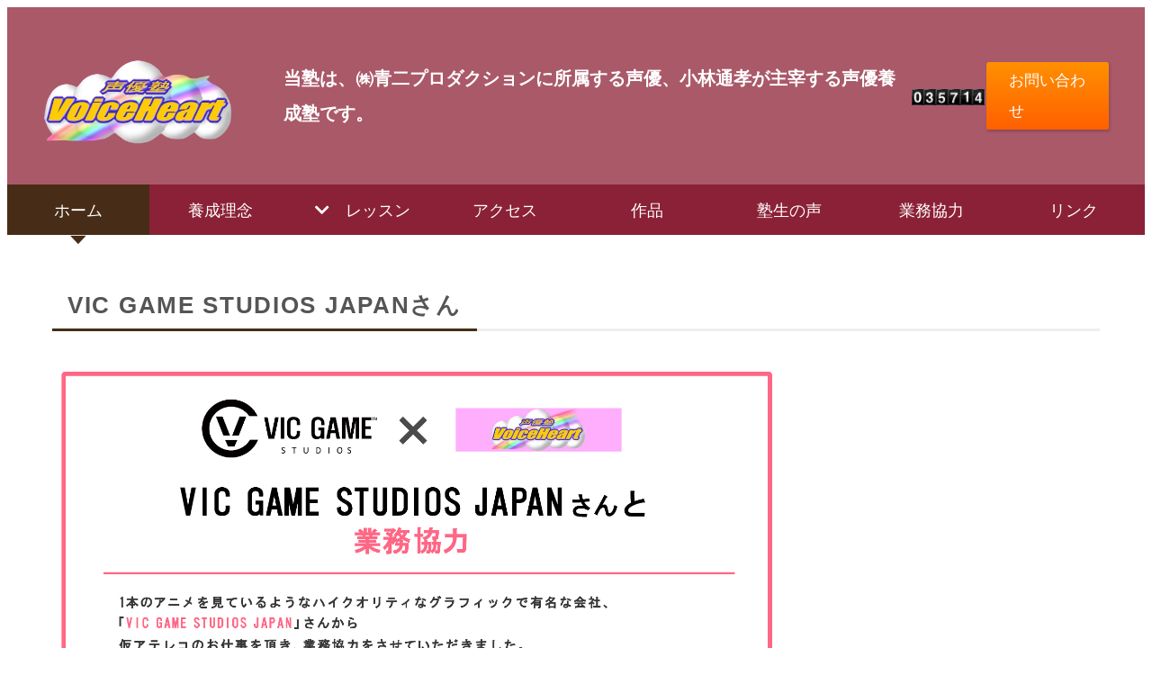

--- FILE ---
content_type: text/html
request_url: http://voiceheart.jp/cooperation.html
body_size: 4620
content:
<!DOCTYPE html>
<html lang="ja">
<head>
<meta charset="UTF-8">
<title>小林通孝／声優塾VoiceHeart 業務協力</title>
<meta name="viewport" content="width=device-width, initial-scale=1">
<meta name="keywords" content="小林通孝,声優,養成,ワークショップ,朗読,ナレーション,芝居" />
<meta name="description" content="声優塾VoiceHeartの業務協力会社さんです。" />
<link rel="stylesheet" href="css/style.css">
</head>

<body>

<div id="container">

<!-- ヘッダー START -->
<header>
<!-- ロゴ START -->
<h1 id="logo"><a href="index.html"><img src="images/logo.png" alt="声優塾VoiceHeart" width="80%" height="80%"></a></h1>
<!-- ロゴ END -->
<!-- 説明 START -->
<h3>当塾は、<b>㈱青二プロダクション</b>に所属する声優、<b>小林通孝</b>が主宰する声優養成塾です。</h3>
<!-- 説明 END -->
<!-- カウンター START -->
<h5><img src="/kantan-cgi/counter.pl?id=sdCA8KPW"></h5>
<!--
<h5><img src="images/counter(sample).png" alt="カウンター(サンプル)" width="100%" height="100%"></h5>
-->
<!-- カウンター END -->
<!-- ボタン START -->
<ul class="btn">

<li><a href="contact.html">お問い合わせ</a></li>

</ul>
<!-- ボタン END -->
</header>
<!-- ヘッダー END -->

<!-- 開閉ブロック START-->
<div id="menubar">

<nav>
<ul>
<li class="current"><a href="index.html">ホーム</a></li>
<li><a href="philosophy.html">養成理念</a></li>
<!-- 20250918 追加 START -->
<!--
<li><a href="">レッスンについて</a>
-->
<li><a href="">レッスン</a>
<!-- 20250918 追加 END -->
  <ul>
    <li><a href="content.html">内容</a></li>
    <li><a href="cost.html">費用</a></li>
    <li><a href="trial.html">おためしレッスン</a></li>
  </ul>
</li>
<li><a href="access.html">アクセス</a></li>
<li><a href="work.html">作品</a></li>
<!-- 20250918 追加 START -->
<li><a href="feedback.html">塾生の声</a></li>
<!-- 20250918 追加 END -->
<li><a href="cooperation.html">業務協力</a></li>
<li><a href="link.html">リンク</a></li>
</ul>
</nav>

</div>
<!-- 開閉ブロック END -->

<!--/#menubar-->

<main>

<section>

<!-- VIC GAME STUDIOS JAPANさん START -->
<h2>VIC GAME STUDIOS JAPANさん</h2>

<div class="list">
  <figure><img src="images/VIC GAME STUDIOS JAPAN×Voice Heart.png" width="70%" height="70%" alt=""></figure>
<div class="text">

<h4>BREAKERS : UNLOCK THE WORLD</h4>
  <p>
    まだ、仮収録ではありますが、ウチで録ったゲームです。2023/9/21からやっている東京ゲームショウで流れています♪<br>
  </p>
  <div class="flex-video">
    <video width="560px" height="315px" src="work/sa5C1NsweeoBbev_.mp4" controls></video>
  </div>
</div>
<!-- VIC GAME STUDIOS JAPANさん END -->

</section>

</main>

<div id="footermenu">
<ul>
<!--
<li class="title">メニュー見出し</li>
<li><a href="#">サンプルメニューサンプルメニュー</a></li>
<li><a href="#">サンプルメニュー</a></li>
<li><a href="#">サンプルメニュー</a></li>
<li><a href="#">サンプルメニュー</a></li>
</ul>
<ul>
<li class="title">メニュー見出し</li>
<li><a href="#">サンプルメニューサンプルメニュー</a></li>
<li><a href="#">サンプルメニュー</a></li>
<li><a href="#">サンプルメニュー</a></li>
<li><a href="#">サンプルメニュー</a></li>
</ul>
<ul>
<li class="title">メニュー見出し</li>
<li><a href="#">サンプルメニューサンプルメニュー</a></li>
<li><a href="#">サンプルメニュー</a></li>
<li><a href="#">サンプルメニュー</a></li>
</ul>
<ul>
<li class="title">メニュー見出し</li>
<li><a href="#">サンプルメニューサンプルメニューサンプルメニューサンプルメニュー</a></li>
<li><a href="#">サンプルメニュー</a></li>
</ul>
-->
</div>
<!--/#footermenu-->

<footer>
<small>Copyright&copy; <a href="index.html">声優塾VoiceHeart</a> All Rights Reserved.</small>
<span class="pr"><a href="https://template-party.com/" target="_blank">《Web Design:Template-Party》</a></span>
</footer>

</div>
<!--/#container-->

<!--開閉ボタン（ハンバーガーアイコン）-->
<div id="menubar_hdr">
<span></span><span></span><span></span>
</div>

<!--ページの上部へ戻るボタン-->
<div class="pagetop"><a href="#"><i class="fas fa-angle-double-up"></i></a></div>

<!--jQueryの読み込み-->
<script src="https://ajax.googleapis.com/ajax/libs/jquery/3.6.0/jquery.min.js"></script>

<!--このテンプレート専用のスクリプト-->
<script src="js/main.js"></script>

</body>
</html>


--- FILE ---
content_type: text/css
request_url: http://voiceheart.jp/css/style.css
body_size: 29888
content:
@charset "utf-8";



/*リセットCSS（sanitize.css）の読み込み
---------------------------------------------------------------------------*/
@import url("https://unpkg.com/sanitize.css");


/*Font Awesomeの読み込み
---------------------------------------------------------------------------*/
@import url("https://cdnjs.cloudflare.com/ajax/libs/font-awesome/5.15.4/css/all.min.css");


/*テンプレート専用cssファイルの読み込み
---------------------------------------------------------------------------*/
@import url("animation.css");


/*全体の設定
---------------------------------------------------------------------------*/
html,body {
	font-size: 13px;	/*基準となるフォントサイズ。*/
	height: 100%;
}

	/*画面幅900px以上の追加指定*/
	@media screen and (min-width:900px) {

		html, body {
			font-size: 17px;	/*基準となるフォントサイズ。*/
		}

	}/*画面幅900px以上の追加指定ここまで*/


body {
	font-family: "Hiragino Kaku Gothic Pro", "ヒラギノ角ゴ Pro W3", Meiryo, "メイリオ", "Osaka", "MS PGothic", "ＭＳ Ｐゴシック", sans-serif;	/*フォント種類（ゴシック）*/
	-webkit-text-size-adjust: none;
	background: #fff;	/*背景色*/
	color: #555;		/*文字色*/
	line-height: 2;		/*行間*/
}

/*リセット*/
figure {margin: 0;}
dd {margin: 0;}
nav {margin: 0;padding: 0;}

/*table全般の設定*/
table {border-collapse:collapse;}

/*画像全般の設定*/
img {border: none;max-width: 100%;height: auto;vertical-align: middle;}

/*videoタグ*/
video {max-width: 100%;}

/*iframeタグ*/
iframe {width: 100%;}

/*他*/
input {font-size: 1rem;}
section + section {
	margin-top: 3rem;
}


/*リンクテキスト全般の設定
---------------------------------------------------------------------------*/
a {
	color: #555;		/*文字色*/
	transition: 0.3s;	/*hoverまでにかける時間。0.3秒。*/
}

a:hover {
	opacity: 0.8;	/*マウスオン時に80%の透明度にする*/
}


/*container
---------------------------------------------------------------------------*/
#container {
	max-width: 1800px;	/*サイトの最大幅。これ以上広がらない。*/
	margin: 0 auto;
	display: flex;
	flex-direction: column;
	justify-content: space-between;
	height: 100%;
}


/*header（ロゴが入った最上段のブロック）
---------------------------------------------------------------------------*/
/*ヘッダーブロック*/
header {
	padding: 20px 3%;			/*上下、左右へのヘッダー内の余白*/
	background: #aa5969;		/*背景色*/
	color: #fff;				/*文字色*/
}
header a {color: inherit;}

/*ロゴ*/
#logo img {display: block;}
#logo {
	max-width: 300px;	/*ロゴの幅*/
}

	/*画面幅900px以上の追加指定*/
	@media screen and (min-width:900px) {

	/*ヘッダーブロック*/
	header {
		display: flex;					/*flexボックスを使う指定*/
		justify-content: space-between;	/*並びかたの種類の指定*/
		align-items: center;			/*垂直揃えの指定。天地中央に配置されるように。*/
	}

	}/*画面幅900px以上の追加指定ここまで*/


/*トップページのスライドショー（vegasを使用）
背景画像をレスポンシブにする為の設定ですが、画像比率を変更したい場合はテンプレート内マニュアルをご覧下さい。
---------------------------------------------------------------------------*/
#mainimg-box {
	width: 100%;
	height: 0;
	padding-top: 33.3%;
	position: relative;z-index: -1;
}
#mainimg {
	position: absolute;
	left: 0px;
	top: 0px;
	width: 100%;
	height: 100%;
}


/*メニューブロック設定
---------------------------------------------------------------------------*/
#menubar a {display: block;text-decoration: none;}
#menubar ul {list-style: none;margin: 0;padding: 0;font-family: "Font Awesome 5 Free";}
#menubar.d-n, #menubar_hdr.d-n, #menubar .ddmenu_parent ul {display: none;}
#menubar.d-b {display: block;}
#menubar_hdr.d-b {display: flex;}
#menubar {
	animation: opa1 0.3s 0.2s both;	/*0.2秒の間だけ非表示にし、その後0.3秒かけてフェードイン表示*/
	position: relative;z-index: 1;	/*スライドショーがある場合にドロップダウンが下に隠れないようにするため*/
	font-size: 18px;	/*文字サイズ。端末サイズで文字サイズが変わると不具合が出る場合があるので、ここで統一しています。*/
}


/*ドロップダウンブロック設定
---------------------------------------------------------------------------*/
/*ドロップダウンメニューのリンクタグ*/
#menubar .ddmenu {
	cursor: default;	/*リンク要素のカーソルを矢印に変更しておく*/
}

/*ddmenuを指定しているメニューに矢印アイコンをつける設定*/
a.ddmenu::before {
	content: "\f078";	/*使いたいアイコン名をここで指定。Font Awesomeに記載されています。詳しくは当テンプレートのマニュアルを読んで下さい。*/
	font-weight: bold;	/*この手の設定がないとアイコンが出ない場合があります*/
	margin-right: 1em;	/*アイコンとテキストとの間に空けるスペース*/
}


/*大きな端末用のメニューブロック設定
---------------------------------------------------------------------------*/
.p #menubar > nav > ul {
	display: flex;					/*flexボックスを使う指定*/
	justify-content: space-between;	/*並びかたの種類の指定*/
}

/*メニュー１個あたりの設定*/
.p #menubar li {
	text-align: center;	/*テキストをセンタリング*/
	flex: 1;			/*個々のメニューを均等にし、幅いっぱいまで使う設定*/
	position: relative;	/*ドロップダウンの幅となる基準を作っておく*/
}
.p #menubar a {
	padding: 10px;			/*メニュー内の余白*/
	background: #8b2136;	/*背景色*/
	color: #fff;			/*文字色*/
}

/*現在表示中メニュー（current）*/
.p #menubar li.current > a {
	background: #472c17;	/*背景色*/
}

/*現在表示中メニューの下部にある「▼」*/
.p #menubar li.current::before {
	content: "▼";				/*この文字（▼マーク）を出力します*/
	font-size: 20px;			/*サイズ*/
	color: #472c17;				/*色*/
	position: absolute;			/*絶対配置する*/
	bottom: -1.2em;				/*下からの配置場所の指定*/
	left: calc(50% - 0.5em);	/*左からの配置場所の指定*/
	transform: scale(1.5, 0.8);	/*大きさを少し横長にする。横に1.5倍、縦に0.8倍です。*/
}


/*大きな端末用のドロップダウンメニュー
---------------------------------------------------------------------------*/
/*ドロップダウンメニューブロック全体*/
.p #menubar ul ul {
	position: absolute;z-index: 100;
	width: 100%;
	border: 1px solid #ccc;	/*枠線の幅、線種、色*/
}


/*小さな端末用の開閉ブロック
---------------------------------------------------------------------------*/
/*メニューブロック設定*/
.s #menubar.d-b {
	position: fixed;overflow: auto;z-index: 100;
	left: 0px;top: 0px;
	width: 100%;
	height: 100%;
	padding: 100px 20px 20px;			/*ブロック内の余白。上、左右、下。*/
	background: rgba(0,0,0,0.9);		/*背景色。0,0,0は黒の事で0.9は色が90%出た状態。*/
	text-align: center;					/*内容をセンタリング*/
	animation: animation1 0.2s both;	/*animation.cssのanimation1を実行する。0.2sは0.2秒の事。*/
}

/*メニュー１個あたりの設定*/
.s #menubar a {
	padding: 10px;		/*メニュー内の余白*/
	color: #fff;		/*文字色*/
}


/*３本バー（ハンバーガー）アイコン設定
---------------------------------------------------------------------------*/
/*大きな端末では非表示にしておく*/
.p #menubar_hdr {display: none;}

/*３本バーを囲むブロック*/
.s #menubar_hdr {
	position: fixed;z-index: 101;
	cursor: pointer;
	right: 30px;		/*右からの配置場所指定*/
	top: 30px;			/*上からの配置場所指定*/
	padding: 16px 14px;	/*上下、左右への余白*/
	width: 46px;		/*幅（３本バーが出ている場合の幅になります）*/
	height: 46px;		/*高さ*/
	display: flex;					/*flexボックスを使う指定*/
	flex-direction: column;			/*子要素（３本バー）を縦並びにする*/
	justify-content: space-between;	/*並びかたの種類の指定*/
	background: rgba(0,0,0,0.5);	/*背景色*/
	border-radius: 50%;				/*円形にする*/
}

	/*画面幅400px以下の追加指定*/
	@media screen and (max-width:400px) {
	
	/*３本バーを囲むブロック*/
	.s #menubar_hdr {
		right: 10px;	/*右からの配置場所指定*/
		top: 10px;		/*上からの配置場所指定*/
	}
	
	}/*画面幅400px以下の追加指定ここまで*/


/*バー１本あたりの設定*/
#menubar_hdr span {
	display: block;
	transition: 0.3s;	/*アニメーションにかける時間。0.3秒。*/
	border-top: 2px solid #fff;	/*線の幅、線種、色*/
}

/*×印が出ている状態の設定。※１本目および２本目のバーの共通設定。*/
#menubar_hdr.ham span:nth-of-type(1),
#menubar_hdr.ham span:nth-of-type(3) {
	transform-origin: center center;	/*変形の起点。センターに。*/
	width: 20px;						/*バーの幅*/
}

/*×印が出ている状態の設定。※１本目のバー。*/
#menubar_hdr.ham span:nth-of-type(1){
	transform: rotate(45deg) translate(3.8px, 5px);	/*回転45°と、X軸Y軸への移動距離の指定*/
}

/*×印が出ている状態の設定。※３本目のバー。*/
#menubar_hdr.ham span:nth-of-type(3){
	transform: rotate(-45deg) translate(3.8px, -5px);	/*回転-45°と、X軸Y軸への移動距離の指定*/
}

/*×印が出ている状態の設定。※２本目のバー。*/
#menubar_hdr.ham span:nth-of-type(2){
	display: none;	/*２本目は使わないので非表示にする*/
}


/*mainブロック設定
---------------------------------------------------------------------------*/
/*mainブロックの設定*/
main {
	margin: 10px;	/*ブロックの外側に空けるスペース*/
}

	/*画面幅900px以上の追加指定*/
	@media screen and (min-width:900px) {

	main {
		margin: 50px;	/*ブロックの外側に空けるスペース*/
		flex: 1;
	}
	
	/*2カラムで使う為の指定*/
	main.c2 {
		display: flex;
		justify-content: space-between;
	}
	
	/*2カラムの中にある.main要素（頭にドットがない「main」とは異なるので注意して下さい）*/
	main.c2 .main {
		width: calc(100% - 280px);	/*幅。ここの280pxの数字は下の.subの幅(230px)と、左右ブロックの間の余白(50px)を追加したものです。*/
		order: 1;
	}
	
	/*2カラムの中にある.sub要素*/
	main.c2 .sub {
		width: 230px;	/*幅*/
	}

	}/*画面幅900px以上の追加指定ここまで*/


/*mainブロック内のh2タグ*/
main h2 {
	font-size: 1.5rem;	/*文字サイズ*/
	margin: 0 0 2rem;	/*h2の外側にとるスペース。上、左右、下への順番。*/
	border-bottom: 3px solid #eee;	/*下線の幅、線種、色。ベースカラーです。下のspanのborder-bottomと数字を合わせておく。*/
	letter-spacing: 0.1rem;	/*文字間隔を少しだけ広くとる*/
}

/*mainブロック内のh2タグに下線を引くための指定。*/
main h2 span.uline {
	display: inline-block;
	border-bottom: 3px solid #472c17;	/*下線の幅、線種、色。アクセントカラーです。上のmain h2と数字を合わせておく。*/
	position: relative;
	bottom: -3px;		/*下からの配置場所指定。上にある２つのborder-bottomと重ねる為の指定なので、数字を合わせてから冒頭にマイナスをつけて下さい。*/
	padding: 0 1rem;	/*上下、左右への余白。テキストの両脇に少し余裕をもって線を引くためです。*/
}

/*h3タグ*/
main h3 {
	font-size: 1.2rem;		/*文字サイズ*/
	margin: 0 1rem 1rem;	/*h3の外側にとるスペース。上、左右、下への順番。*/
	letter-spacing: 0.1rem;	/*文字間隔を少しだけ広くとる*/
}

/*h4タグ*/
main h4 {
	font-size: 1.1rem;		/*文字サイズ*/
	margin: 0 1rem 1rem;	/*h4の外側にとるスペース。上、左右、下への順番。*/
}

/*pタグ*/
main p {
	margin: 0 1rem 2rem;	/*pの外側にとるスペース。上、左右、下への順番。*/
}

/*微調整*/
main p + p {
	margin-top: -1rem;	/*段落が続いた場合に、少し上に詰める。*/
}


/*subブロック設定
---------------------------------------------------------------------------*/
/*ブロック内のh3タグ*/
.sub h3 {
	margin: 0;
	font-weight: normal;
	background: #aa5969;	/*背景色*/
	color: #fff;			/*文字色*/
	text-align: center;
	padding: 0.5em;
}
.sub h3 a {color: inherit;}


/*サブメニュー設定
---------------------------------------------------------------------------*/
/*サブメニューブロック全体*/
.submenu {
	padding: 0;
	margin: 0 0 1rem;	/*上、左右、下へのマージン*/
}

/*メニュー１個あたり*/
.submenu li {
	border-bottom: 1px solid rgba(0,0,0,0.1);	/*下線の幅、線種、色。0,0,0は黒の事で0.1は色が10%出た状態。*/
}
.submenu a {
	display: block;text-decoration: none;
	background: #fff;	/*背景色*/
	padding: 0.2rem 1rem;	/*上下、左右へのメニュー内の余白*/
}

/*アイコン（Font Awesome）*/
.submenu a::before {
	transition: 0.3s;
	font-family: "Font Awesome 5 Free";	/*Font Awesomeを使う指定*/
	content: "\f0da";		/*使いたいアイコン名をここで指定。Font Awesomeに記載されています。詳しくは当テンプレートのマニュアルを読んで下さい。*/
	color: #ABABAB;			/*アイコンの色*/
	padding-right: 0.8em;	/*アイコンとテキストの間の余白*/
	font-weight: bold;		/*この設定がないとアイコンが出ない場合があります*/
}

/*マウスオン時のアイコン設定*/
.submenu a:hover::before {
	color: #aa5969;			/*アイコンの色*/
}


/*box1設定（このテンプレートでは、2カラム時のsubブロックでのみ使用しています）
---------------------------------------------------------------------------*/
/*ボックス全体の設定*/
.box1 {
	background: rgba(0,0,0,0.05);	/*背景色。0,0,0は黒の事で0.05は色が5%出た状態。*/
	padding: 10px;					/*ボックス内の余白*/
	border-radius: 5px;				/*角を丸くする指定*/
	margin-bottom: 1rem;			/*ボックスの下に空けるスペース*/
}

/*box1内で使った場合、下のマージンをなくす*/
.sub .box1 .submenu {
	margin-bottom: 0;
}


/*フッターメニュー設定
---------------------------------------------------------------------------*/
/*ボックス全体の設定*/
#footermenu {
	background: #333;	/*背景色*/
	color: #999;		/*文字色*/
	font-size: 0.8rem;	/*文字サイズ。*/
	padding: 10px;	/*ボックス内の余白*/
	display: flex;		/*flexボックスを使う指定*/
	justify-content: space-between;	/*並びかたの種類の指定*/
	align-items: flex-start;		/*垂直揃えの指定。上に配置されるように。*/
}

	/*画面幅900px以上の追加指定*/
	@media screen and (min-width:900px) {
	
	#footermenu {
		padding: 20px 50px;	/*ボックス内の余白*/
	}
	
	}/*画面幅900px以上の追加指定ここまで*/
	

/*ボックス内のリンクテキスト設定*/
#footermenu a {
	text-decoration: none;
	color: #999;	/*文字色*/
}

/*リンクテキストのマウスオン時*/
#footermenu a:hover {
	color: #ccc;	/*文字色*/
}

/*ulタグ（メニューの列単位）*/
#footermenu ul {
	margin: 0;
	padding: 0 2px;
	flex: 1;
	list-style: none;
}

/*title*/
#footermenu .title {
	font-weight: bold;		/*太字にする*/
	color: #ccc;			/*文字色*/
	padding-bottom: 5px;	/*下に空けるスペース*/
}


/*フッター設定
---------------------------------------------------------------------------*/
footer small {font-size: 100%;}

footer {
	font-size: 0.6rem;		/*文字サイズ。remの単位についてはテンプレート内の解説をお読み下さい。*/
	background: #aa5969;	/*背景色*/
	color: #fff;			/*文字色*/
	text-align: center;		/*内容をセンタリング*/
	padding: 20px;			/*ボックス内の余白*/
}

/*リンクテキスト*/
footer a {color: #fff;text-decoration: none;}

/*リンクテキストのマウスオン時*/
footer a:hover {color: #fff;}

/*著作部分*/
footer .pr {display: block;}


/*「お知らせ」ブロック
---------------------------------------------------------------------------*/
/*お知らせブロック*/
#new {
	margin: 0;
	display: flex;		/*flexボックスを使う指定*/
	flex-wrap: wrap;	/*折り返す指定*/
	padding: 0 1rem;	/*上下、左右へのボックス内の余白*/
}

/*日付(dt)、記事(dd)共通設定*/
#new dt,
#new dd {
	padding: 5px 0;		/*上下、左右へのボックス内の余白*/
}

/*日付(dt)設定*/
#new dt {
	width: 8rem;	/*幅。8文字(rem)分*/
}

/*日付の横のマーク（共通設定）*/
#new dt span {
	display: none;	/*小さな端末では非表示にしておく。*/
}

/*記事(dd)設定*/
#new dd {
	width: calc(100% - 8rem);	/*「8rem」は上の「#new dt」のwidthの値です*/
}

	/*画面幅900px以上の追加指定*/
	@media screen and (min-width:900px) {

	/*日付(dt)設定*/
	#new dt {
		width: 14rem;	/*幅。14文字(rem)分。アイコン分も含んだ幅にします。*/
		display: flex;	/*flexボックスを使う指定*/
		justify-content: space-between;	/*日付とアイコンをそれぞれ端に寄せる*/
	}

	/*日付の横のマーク（共通設定）*/
	#new dt span {
		display: inline-block;	/*表示させる*/
		width: 6rem;			/*幅。6文字(rem)分。*/
		font-size: 0.8rem;		/*文字サイズを80%に。*/
		text-align: center;		/*文字をセンタリング*/
		margin-right: 1rem;		/*アイコンの右側に空けるスペース*/
		align-self: flex-start;	/*高さを間延びさせない指定*/
		line-height: 1.8;		/*行間を少し狭く*/
		position: relative;top: 0.4rem;	/*上下の配置バランスの微調整*/
		border-radius: 2px;		/*角を丸くする指定*/
		border: 1px solid #999;	/*枠線の幅、線種、色*/
		background: #fff;		/*背景色*/
	}

	/*icon-bg1設定。サンプルテンプレートでは「重要」と書いてあるマーク*/
	#new dt span.icon-bg1 {
		border: transparent;	/*枠線を透明にする*/
		background: #cd0000;	/*背景色*/
		color: #fff;			/*文字色*/
	}

	/*記事(dd)設定*/
	#new dd {
		width: calc(100% - 14rem);	/*「14rem」は上の「#new dt」のwidthの値です。*/
	}

	}/*画面幅900px以上の追加指定ここまで*/


/*.listブロック共通
---------------------------------------------------------------------------*/
.list {
	position: relative;	/*子要素のアイコンを絶対配置する為の設定*/
}

/*ボックス内のアイコン*/
.list .list-icon {
	font-size: 0.6rem;		/*文字サイズ*/
	background: #ff0000;	/*背景色*/
	color: #fff;			/*文字色*/
	width: 50px;			/*幅*/
	line-height: 50px;		/*高さ*/
	border-radius: 50%;		/*角丸のサイズ。円形になります。*/
	text-align: center;		/*テキストをセンタリング*/
	position: absolute;		/*親のブロックのrelative（この場合は.list）に対して絶対配置する*/
	left: -10px;			/*listブロックに対して左からの配置場所の指定*/
	top: -10px;				/*listブロックに対して上からの配置場所の指定*/
}

/*figure画像*/
.list figure {
	margin-bottom: 2rem;	/*下に空けるスペース。2文字分。*/
}


/*2カラムブロック（※900px未満では１カラム）
---------------------------------------------------------------------------*/
/*２カラムを囲むブロック*/
.list-half .list {
	display: flex;			/*flexボックスを使う指定*/
	flex-direction: column;	/*子要素を縦並びにする*/
	margin-bottom: 2rem;	/*ボックスの下に2文字分のスペースを空ける*/
}

/*画像ブロック共通*/
.list-half .image-l, .list-half .image-r {
	margin-left: 1rem;margin-right: 1rem;	/*画像の左右に1文字分のスペースを空ける*/
	position: relative;						/*子要素のアイコンを絶対配置する為の設定*/
}
.list-half .image-l img, .list-half .image-r img {
	border-radius: 50px;					/*角を丸くする指定。*/
	box-shadow: 10px 10px rgba(0,0,0,0.1);	/*ボックスの影。右へ、下へ、0,0,0は黒の事で0.1は色が10%出た状態。*/
}

	/*画面幅900px以上の追加指定*/
	@media screen and (min-width:900px) {

		/*２カラムを囲むブロック*/
		.list-half .list {
			flex-direction: row;			/*子要素を横並びにする*/
			justify-content: space-between;	/*並びかたの種類の指定*/
			align-items: center;			/*垂直揃えの指定。天地中央に配置されるように。*/
		}
		
		/*画像ブロック共通*/
		.list-half .image-l, .list-half .image-r {
			width: 50%;			/*幅。下のテキストブロックのwidthと調整して下さい。*/
		}
		
		/*画像を右に配置する場合*/
		.list-half .image-r {
			margin-left: 2rem;	/*画像の左側に空けるスペース*/
		}
		
		/*画像を左に配置する場合*/
		.list-half .image-l {
			order: -1;
			margin-right: 2rem;	/*画像の右側に空けるスペース*/
		}

		/*テキストブロック*/
		.list-half .text{
			width: 50%;			/*幅。上の「画像ブロック共通」のwidthと調整して下さい。*/
		}

	}/*画面幅900px以上の追加指定ここまで*/


/*３列タイプのボックス
---------------------------------------------------------------------------*/
/*ボックス１個あたり*/
.list-container .list {
	margin-bottom: 30px;	/*ボックス同士の上下間に空けるスペース*/
	padding: 20px;			/*ボックス内の余白*/
	background: #fff;		/*背景色*/
	box-shadow: 5px 5px 20px rgba(0,0,0,0.1);	/*ボックスの影。右へ、下へ、ぼかし幅、0,0,0は黒の事で0.1は色が10%出た状態。*/
}

/*ボックス内のh4タグ*/
.list-container .list h4 {
	margin: 0;
}

/*ボックス内のpタグ*/
.list-container .list p {
	margin: 0;
	font-size: 0.8rem;	/*文字サイズを80%に*/
	line-height: 1.5;	/*行間を少し狭く*/
}

/*ボックス内のfigure画像*/
.list-container .list figure {
	margin-bottom: 1rem;	/*下に空けるスペース*/
}

	/*画面幅900px以上の追加指定*/
	@media screen and (min-width:900px) {

	/*listブロック全体を囲むブロック*/
	.list-container {
		display: flex;		/*flexボックスを使う指定*/
		flex-wrap: wrap;	/*折り返す指定*/
	}

	/*１個あたりのボックス設定*/
	.list-container .list {
		width: 32%;			/*幅。３列になります。*/
		margin-right: 2%;	/*右側へのマージン。ボックス同士の左右の余白です。*/
	}
	
	/*3の倍数目のボックスの右側のマージンをなくす*/
	.list-container .list:nth-of-type(3n) {
		margin-right: 0;
	}

	/*ボックス内のtextブロック*/
	.list-container .list .text {
		flex: 1;
	}

	}/*画面幅900px以上の追加指定ここまで*/


/*横長タイプのボックス
---------------------------------------------------------------------------*/
/*ボックス１個あたり*/
.list-normal .list {
	display: flex;	/*flexボックスを使う指定*/
	border-bottom: 1px solid #ccc;	/*下線の幅、線種、色*/
	padding: 25px 0;	/*上下、左右へのボックス内の余白*/
}

.list-normal .list div {
	flex: 1;
}

/*１つ目のボックスにのみ上に線を入れる*/
.list-normal .list:nth-of-type(1) {
	border-top: 1px solid #ccc;	/*上の線の幅、線種、色*/
}

/*ボックス内のfigure画像*/
.list-normal .list figure {
	width: 20%;			/*画像の幅*/
	margin-right: 20px;	/*画像の右側に空けるスペース*/
}

/*ボックス内のh4タグ*/
.list-normal .list h4 {
	margin: 0;				/*デフォルトマージンを一旦リセット*/
	margin-bottom: 10px;	/*下に少し余白を作る*/
}

/*ボックス内のpタグ*/
.list-normal .list p {
	margin: 0;
	font-size: 0.7rem;		/*文字サイズを70%に。*/
}


	/*画面幅900px以上の追加指定*/
	@media screen and (min-width:900px) {
	
	/*list2ボックス。１個あたりのボックスの指定です。*/
	.list-normal .list {
		padding-left: 10px;	/*ボックス内の左側にだけ余白を作る*/
	}

	}/*画面幅900px以上の追加指定ここまで*/


/*ulで使うbtn（当テンプレートではheader内でのみ使用）
---------------------------------------------------------------------------*/
/*ボタンブロック全体*/
ul.btn {
	list-style: none;margin: 0;padding: 0;
	display: flex;	/*flexボックスを使う指定*/
}

/*ボタン１個あたり*/
ul.btn li {
	box-shadow: 1px 2px 3px rgba(0,0,0,0.2);	/*ボックスの影。右へ、下へ、ぼかし幅、0,0,0は黒の事で0.2は色が20%出た状態。*/
	margin: 2px;	/*ボタン同士の間に空けるスペース*/
}
ul.btn a {
	display: block;text-decoration: none;
	background: linear-gradient(#ff9000, #ff6000);/*「#ff9000」から「#ff6000」へのグラデーション。*/
	padding: 0.2em 1.5em;	/*上下、左右へのボタン内の余白*/
	border-radius: 3px;		/*角を丸くする指定*/
}


/*FAQ
---------------------------------------------------------------------------*/
/*FAQボックス全体*/
.faq {
	padding: 0 1rem;	/*上下、左右へのボックス内の余白*/
}

/*質問*/
.faq dt {
	border-radius: 3px;		/*枠を角丸にする指定*/
	margin-bottom: 1rem;	/*下に空けるスペース*/
	background: #fff;		/*背景色*/
	border: 1px solid #ccc;	/*枠線の幅、線種、色*/
	text-indent: -2rem;				/*テキストのインデント。質問が複数行になった際に、テキストの冒頭を揃える為に設定しています。*/
	padding: 5px 1em 5px 3em;		/*ボックス内の余白。ここを変更する場合、上のtext-indentも調整します。*/
}

/*アイコン（Font Awesome）*/
.faq dt::before {
	font-family: "Font Awesome 5 Free";	/*Font Awesomeを使う指定*/
    content: "\f059";	/*アイコンのコード*/
	color: #999;		/*アイコンの色*/
	padding-right: 1rem;	/*アイコンとテキストとの間のスペース*/
}

/*回答*/
.faq dd {
	padding: 5px 1rem 30px 3rem;		/*ボックス内の余白**/
}

/*opencloseを適用した要素のカーソル*/
.openclose {
	cursor: pointer;	/*カーソルの形状。リンクと同じスタイルにしてクリックできると認識してもらう。*/
}


/*テーブル
---------------------------------------------------------------------------*/
/*テーブル１行目に入った見出し部分（※caption）*/
.ta1 caption {
	font-weight: bold;		/*太字に*/
	padding: 1rem 0.5rem;	/*上下、左右へのボックス内の余白。基本的に数行下の「.ta1 th, .ta1 td」のpaddingと揃えておけばOKです。*/
	background: #555;		/*背景色*/
	margin-bottom: 1rem;	/*下に空けるスペース。1文字分。*/
}

/*ta1テーブルブロック設定*/
.ta1 {
	border-top: 1px solid #666;	/*テーブルの一番上の線。幅、線種、色*/
	width: 100%;
	margin: 0 auto 2rem;	/*最後の2remが、テーブルの下に空けるスペースです。2文字分。*/
}

/*tr（１行分）タグ設定*/
.ta1 tr {
	border-bottom: 1px solid #666;	/*テーブルの下線。幅、線種、色*/
}

/*th（左側）、td（右側）の共通設定*/
.ta1 th, .ta1 td {
	padding: 1rem 0.5rem;	/*上下、左右へのボックス内の余白*。基本的に数行上の「.ta1 caption」のpaddingと揃えておけばOKです。*/
	word-break: break-all;	/*英語などのテキストを改行で自動的に折り返す設定。これがないと、テーブルを突き抜けて表示される場合があります。*/
}

/*th（左側）のみの設定*/
.ta1 th {
	width: 30%;			/*幅*/
	text-align: left;	/*左よせにする*/
}


/*PAGE TOP（↑）設定
---------------------------------------------------------------------------*/
.pagetop-show {display: block;}

/*ボタンの設定*/
.pagetop a {
	display: block;text-decoration: none;text-align: center;z-index: 99;
	position: fixed;	/*スクロールに追従しない(固定で表示)為の設定*/
	right: 20px;		/*右からの配置場所指定*/
	bottom: 20px;		/*下からの配置場所指定*/
	color: #fff;		/*文字色*/
	font-size: 1.5em;	/*文字サイズ*/
	background: rgba(0,0,0,0.2);	/*背景色。0,0,0は黒の事で0.2は色が20%出た状態。*/
	width: 60px;		/*幅*/
	line-height: 60px;	/*高さ*/
	border-radius: 50%;	/*円形にする*/
}


/*その他
---------------------------------------------------------------------------*/
.clearfix::after {content: "";display: block;clear: both;}
.color-check, .color-check a {color: #ff0000 !important;}
.color-theme, .color-theme a {color: #88291a !important;}
.c {text-align: center !important;}
.r {text-align: right !important;}
.ws {width: 98%;display: block;}
.wl {width: 98%;display: block;}
.mb30 {margin-bottom: 30px !important;}
.look {display: inline-block;padding: 0px 10px;background: #eee;border: 1px solid #ccc; border-radius: 3px;margin: 5px 0; word-break: break-all;}
.small {font-size: 0.75em;}
.large {font-size: 3em; letter-spacing: 0.1em;}
.pc {display: none;}
.dn {display: none !important;}
.img {margin: 0 0 1rem;}

	/*画面幅900px以上の追加指定*/
	@media screen and (min-width:900px) {

		.ws {width: 48%;display: inline;}
		.sh {display: none;}
		.pc {display: block;}

	}/*画面幅900px以上の追加指定ここまで*/
/*YouTube画面について*/
.youtube-16-9 {
width: 50%;
height: auto;
aspect-ratio: 16 / 9;
}
.youtube-16-9-80 {
width: 80%;
height: auto;
aspect-ratio: 16 / 9;
}

--- FILE ---
content_type: text/css
request_url: http://voiceheart.jp/css/animation.css
body_size: 448
content:
@charset "utf-8";


/*animation1のキーフレーム設定（開閉ブロックのアニメーションに使用）
---------------------------------------------------------------------------*/
@keyframes animation1 {
	0% {left: -200px;}
	100% {left: 0px;}
}


/*opa1のキーフレーム設定（汎用的）
---------------------------------------------------------------------------*/
@keyframes opa1 {
	0% {opacity: 0;}
	100% {opacity: 1;}
}



--- FILE ---
content_type: application/javascript
request_url: http://voiceheart.jp/js/main.js
body_size: 3517
content:

// debounce関数
function debounce(func, wait) {
    var timeout;
    return function() {
        var context = this, args = arguments;
        var later = function() {
            timeout = null;
            func.apply(context, args);
        };
        clearTimeout(timeout);
        timeout = setTimeout(later, wait);
    };
}


// menu
$(window).on("load resize", debounce(function() {

			//小さな端末用
			if(window.innerWidth < 900) {	// ※ここがブレイクポイント指定箇所です
				$('body').addClass('s').removeClass('p');
				$('#menubar').addClass('d-n').removeClass('d-b');
				$('#menubar_hdr').removeClass('d-n ham').addClass('d-b');
				
			//大きな端末用
			} else {
				$('body').addClass('p').removeClass('s');
				$('#menubar').addClass('d-b').removeClass('d-n');
				$('#menubar_hdr').removeClass('d-b').addClass('d-n');
			}

}, 5));


//ハンバーガーメニューをクリックした際の処理
$(function() {
	$('#menubar_hdr').click(function() {
		$(this).toggleClass('ham');

			if($(this).hasClass('ham')) {
				$('#menubar').addClass('d-b').removeClass('d-n');
			} else {
				$('#menubar').addClass('d-n').removeClass('d-b');
			}

	});
});


// 同一ページへのリンクの場合に開閉メニューを閉じる処理
$(function() {
	$('#menubar a[href^="#"]').click(function() {
		$('#menubar').removeClass('d-b');
		$('#menubar_hdr').removeClass('ham');
	});
});


//ドロップダウンの親liタグ
$(function() {
    $('#menubar a[href=""]').click(function() {
		return false;
    });
});


//ドロップダウンメニューの処理
$(function() {

	$('#menubar li:has(ul)').addClass('ddmenu_parent');
	$('.ddmenu_parent > a').addClass('ddmenu');

		//タッチデバイス用
		$('.ddmenu').on('touchstart', function() {
			$(this).next('ul').stop().slideToggle();
			$('.ddmenu').not(this).next('ul').slideUp();
			return false;
		});

		//PC用
		$('.ddmenu_parent').hover(function() {
			$(this).children('ul').stop().slideDown();
		}, function() {
			$(this).children('ul').stop().slideUp();
		});

});


//ドロップダウンをページ内リンクで使った場合に、ドロップダウンを閉じる。
$(function() {
	$('.ddmenu_parent ul a').click(function() {
		$('.ddmenu_parent ul').slideUp();
	});
});


//h2の中に下線用のスタイルを作る
$(function() {
	$('main h2').wrapInner('<span class="uline">');
});


// スムーススクロール（※通常）
$(window).on("load resize", debounce(function() {
	var hash = location.hash;
	if(hash) {
		$('body,html').scrollTop(0);
		setTimeout(function() {
			var target = $(hash);
			var scroll = target.offset().top;
			$('body,html').animate({scrollTop:scroll},500);
		}, 5);
	}
	$('a[href^="#"]').click(function() {
		var href = $(this).attr('href');
		var target = href == '#' ? 0 : $(href).offset().top;
		$('body,html').animate({scrollTop:target},500);
		return false;
	});
}, 5));


//pagetop
$(function() {
    var scroll = $('.pagetop');
    var scrollShow = $('.pagetop-show');
        $(scroll).hide();
        $(window).scroll(function() {
            if($(this).scrollTop() >= 300) {
                $(scroll).fadeIn().addClass(scrollShow);
            } else {
                $(scroll).fadeOut().removeClass(scrollShow);
            }
        });
});


// 汎用開閉処理
$(function() {
	$('.openclose').next().hide();
	$('.openclose').click(function() {
		$(this).next().slideToggle();
		$('.openclose').not(this).next().slideUp();
	});
});
